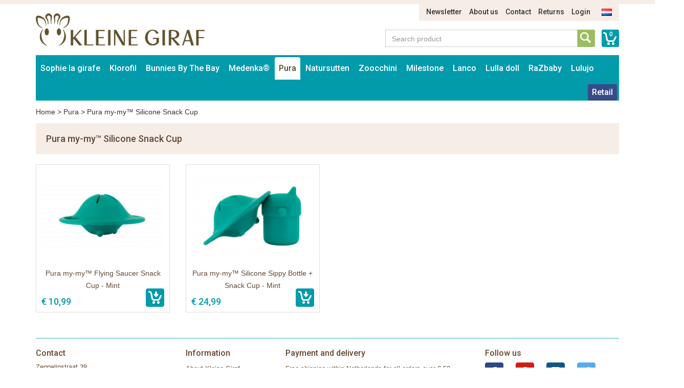

--- FILE ---
content_type: text/html; charset=UTF-8
request_url: https://www.bunniesbythebay.nl/en/pura-bottles/pura-my-my-silicone-snack-cup
body_size: 6302
content:
<!DOCTYPE html>
<html lang="en">
    <head>
        <meta charset="UTF-8">
<meta http-equiv="X-UA-Compatible" content="IE=edge">
<meta name="viewport" content="width=device-width, initial-scale=1">

<title>Pura my-my™ Silicone Snack Cup</title>
<meta name="description" content="Pura my-my™ Silicone Snack Cup">
<meta name="keywords" content="Pura my-my™ Silicone Snack Cup">
<link rel="canonical" href="https://www.bunniesbythebay.nl/en/pura-flessen/pura-my-my-silicone-snack-cup" />

<link rel="apple-touch-icon" sizes="57x57" href="/assets/favicons/apple-touch-icon-57x57.png">
<link rel="apple-touch-icon" sizes="60x60" href="/assets/favicons/apple-touch-icon-60x60.png">
<link rel="apple-touch-icon" sizes="72x72" href="/assets/favicons/apple-touch-icon-72x72.png">
<link rel="apple-touch-icon" sizes="76x76" href="/assets/favicons/apple-touch-icon-76x76.png">
<link rel="apple-touch-icon" sizes="114x114" href="/assets/favicons/apple-touch-icon-114x114.png">
<link rel="apple-touch-icon" sizes="120x120" href="/assets/favicons/apple-touch-icon-120x120.png">
<link rel="apple-touch-icon" sizes="144x144" href="/assets/favicons/apple-touch-icon-144x144.png">
<link rel="apple-touch-icon" sizes="152x152" href="/assets/favicons/apple-touch-icon-152x152.png">
<link rel="apple-touch-icon" sizes="180x180" href="/assets/favicons/apple-touch-icon-180x180.png">
<link rel="icon" type="image/png" href="/assets/favicons/favicon-32x32.png" sizes="32x32">
<link rel="icon" type="image/png" href="/assets/favicons/favicon-194x194.png" sizes="194x194">
<link rel="icon" type="image/png" href="/assets/favicons/favicon-96x96.png" sizes="96x96">
<link rel="icon" type="image/png" href="/assets/favicons/android-chrome-192x192.png" sizes="192x192">
<link rel="icon" type="image/png" href="/assets/favicons/favicon-16x16.png" sizes="16x16">
<link rel="manifest" href="/assets/favicons/manifest.json">
<link rel="mask-icon" href="/assets/favicons/safari-pinned-tab.svg" color="#594e30">
<meta name="apple-mobile-web-app-title" content="Sophie de Giraf">
<meta name="application-name" content="Sophie de Giraf">
<meta name="msapplication-TileColor" content="#ffffff">
<meta name="msapplication-TileImage" content="/assets/favicons/mstile-144x144.png">
<meta name="theme-color" content="#ffffff">

<link media="all" type="text/css" rel="stylesheet" href="//maxcdn.bootstrapcdn.com/bootstrap/3.3.4/css/bootstrap.min.css">
<link media="all" type="text/css" rel="stylesheet" href="//fonts.googleapis.com/css?family=Roboto:500">
<link media="all" type="text/css" rel="stylesheet" href="//maxcdn.bootstrapcdn.com/font-awesome/4.7.0/css/font-awesome.min.css">
<link media="all" type="text/css" rel="stylesheet" href="/build/assets/css/site-d2abe9a892.css">    </head>
    <body>
        <div class="container">
    <div class="row">
        <div class="col-sm-11 col-sm-offset-1">
            <ul class="nav-top-ul">
            <li class="nav-top-li ">
        <a href="https://www.bunniesbythebay.nl/en/p/news" class="nav-top-a">Newsletter</a>
    </li>
            <li class="nav-top-li ">
        <a href="https://www.bunniesbythebay.nl/en/p/about-us" class="nav-top-a">About us</a>
    </li>
            <li class="nav-top-li ">
        <a href="https://www.bunniesbythebay.nl/en/p/contact" class="nav-top-a">Contact</a>
    </li>
            <li class="nav-top-li ">
        <a href="https://www.bunniesbythebay.nl/en/p/returns" class="nav-top-a">Returns</a>
    </li>
                <li class="nav-top-li">
            <a href="https://www.bunniesbythebay.nl/en/auth/login" class="nav-top-a">Login</a>
        </li>
    
        <li class="nav-locale-li">
        <a href="https://www.bunniesbythebay.nl/nl" class="nav-locale-child-a">
            <img src="/assets/images/icon_flag_nl.png" alt="nl" />
        </a>
    </li>
</ul>
        </div>
    </div>
    <div class="row">
        <div class="col-md-4 col-sm-6">
            <a href="https://www.bunniesbythebay.nl/en" class="logo"><img src="/assets/images/kleinegiraf_logo.png" alt="Logo Kleine Giraf" /></a>
        </div>
        <div class="col-sm-5 col-sm-offset-3 search-and-cart">
            <a href="https://www.bunniesbythebay.nl/en/cart" class="cart-info">0</a>
            <div class="input-group input-group-search">
                <input type="text" placeholder="Search product" class="form-control form-control-search" data-locale-prefix="en">
                <i class="glyphicon glyphicon-refresh spinning tt-spinner"></i>
                <span class="input-group-btn">
                    <button class="btn btn-search" type="button"></button>
                </span>
            </div>
        </div>
    </div>
</div>        <div class="container">
    <div class="row">
        <div class="col-md-12">
            <nav class="main container">
                <i class="nav-bars glyphicon glyphicon-menu-hamburger"></i>
                <div class="search-small">
                    <a href="https://www.bunniesbythebay.nl/en/cart"
                       class="cart-info">0</a>
                    <div class="input-group input-group-search">
                        <input type="text" placeholder="Search product"
                               class="form-control form-control-search" data-locale-prefix="en">
                        <i class="glyphicon glyphicon-refresh spinning tt-spinner"></i>
                        <span class="input-group-btn">
                        <button class="btn btn-search" type="button"></button>
                    </span>
                    </div>
                </div>

                <div class="nav-main-sm-container">

                    <ul class="nav-main-ul row">
                                                                                                                                                            <li class="nav-main-li items2 col-xs-6 ">
                                        <a class="nav-main-a"
                                           href="https://www.bunniesbythebay.nl/en/sophie-la-girafe">
                                            Sophie la girafe
                                        </a>
                                        <span class="nav-main-a-expand">+</span>

                                                                                    <ul class="nav-main-child-ul">
                                                                                                                                                        <li class="nav-main-child-li ">
                                                        <a href="https://www.bunniesbythebay.nl/en/sophie-la-girafe/teethingtoys"
                                                           class="nav-main-child-a">
                                                            Teethers
                                                        </a>
                                                    </li>
                                                                                                                                                        <li class="nav-main-child-li ">
                                                        <a href="https://www.bunniesbythebay.nl/en/sophie-la-girafe/sophie-gift-sets"
                                                           class="nav-main-child-a">
                                                            Toys
                                                        </a>
                                                    </li>
                                                                                                                                                        <li class="nav-main-child-li ">
                                                        <a href="https://www.bunniesbythebay.nl/en/sophie-la-girafe/sophie-the-giraffe-play-and-learning"
                                                           class="nav-main-child-a">
                                                            Rattles
                                                        </a>
                                                    </li>
                                                                                                                                                        <li class="nav-main-child-li ">
                                                        <a href="https://www.bunniesbythebay.nl/en/sophie-la-girafe/plush-toys"
                                                           class="nav-main-child-a">
                                                            Plush Toys
                                                        </a>
                                                    </li>
                                                                                                                                                        <li class="nav-main-child-li ">
                                                        <a href="https://www.bunniesbythebay.nl/en/sophie-la-girafe/sophie-the-giraffe-gift-sets"
                                                           class="nav-main-child-a">
                                                            Gift sets
                                                        </a>
                                                    </li>
                                                                                                                                                        <li class="nav-main-child-li ">
                                                        <a href="https://www.bunniesbythebay.nl/en/sophie-la-girafe/sophie-the-giraffe-bath-toys"
                                                           class="nav-main-child-a">
                                                            Bath toys
                                                        </a>
                                                    </li>
                                                                                                                                                        <li class="nav-main-child-li ">
                                                        <a href="https://www.bunniesbythebay.nl/en/sophie-la-girafe/sophie-the-giraffe-activitycentre"
                                                           class="nav-main-child-a">
                                                            Babygym
                                                        </a>
                                                    </li>
                                                                                                                                                        <li class="nav-main-child-li ">
                                                        <a href="https://www.bunniesbythebay.nl/en/sophie-la-girafe/books"
                                                           class="nav-main-child-a">
                                                            Books
                                                        </a>
                                                    </li>
                                                                                                                                                        <li class="nav-main-child-li ">
                                                        <a href="https://www.bunniesbythebay.nl/en/sophie-la-girafe/babyroom-musical-boxes-trousselier-sophie-la-girafe"
                                                           class="nav-main-child-a">
                                                            Babyroom
                                                        </a>
                                                    </li>
                                                                                                                                                        <li class="nav-main-child-li ">
                                                        <a href="https://www.bunniesbythebay.nl/en/sophie-la-girafe/sophie-la-girafe-cosmetics"
                                                           class="nav-main-child-a">
                                                            Cosmetics
                                                        </a>
                                                    </li>
                                                                                                                                                        <li class="nav-main-child-li ">
                                                        <a href="https://www.bunniesbythebay.nl/en/sophie-la-girafe/baby-clothes"
                                                           class="nav-main-child-a">
                                                            Baby clothes
                                                        </a>
                                                    </li>
                                                                                                                                                        <li class="nav-main-child-li ">
                                                        <a href="https://www.bunniesbythebay.nl/en/sophie-la-girafe/sophie-la-girafe-in-the-car"
                                                           class="nav-main-child-a">
                                                            In the car
                                                        </a>
                                                    </li>
                                                                                                                                                        <li class="nav-main-child-li ">
                                                        <a href="https://www.bunniesbythebay.nl/en/sophie-la-girafe/pacifier-cord"
                                                           class="nav-main-child-a">
                                                            pacifier cord
                                                        </a>
                                                    </li>
                                                                                                                                                        <li class="nav-main-child-li ">
                                                        <a href="https://www.bunniesbythebay.nl/en/sophie-la-girafe/sophie-la-girafe-mealtime"
                                                           class="nav-main-child-a">
                                                            Mealtime
                                                        </a>
                                                    </li>
                                                                                                                                                        <li class="nav-main-child-li ">
                                                        <a href="https://www.bunniesbythebay.nl/en/sophie-la-girafe/sophie-la-girafe-sale"
                                                           class="nav-main-child-a">
                                                            Sale
                                                        </a>
                                                    </li>
                                                                                            </ul>
                                                                            </li>
                                                                                                                                                                                                                        <li class="nav-main-li items2 col-xs-6 ">
                                        <a class="nav-main-a"
                                           href="https://www.bunniesbythebay.nl/en/the-klorofil">
                                            Klorofil
                                        </a>
                                        <span class="nav-main-a-expand">+</span>

                                                                                    <ul class="nav-main-child-ul">
                                                                                                                                                        <li class="nav-main-child-li ">
                                                        <a href="https://www.bunniesbythebay.nl/en/the-klorofil/klorofil-playsets"
                                                           class="nav-main-child-a">
                                                            Klorofil Playsets
                                                        </a>
                                                    </li>
                                                                                                                                                        <li class="nav-main-child-li ">
                                                        <a href="https://www.bunniesbythebay.nl/en/the-klorofil/klorofil-klorogo"
                                                           class="nav-main-child-a">
                                                            Klorofil Kloro&#039;Go
                                                        </a>
                                                    </li>
                                                                                                                                                        <li class="nav-main-child-li ">
                                                        <a href="https://www.bunniesbythebay.nl/en/the-klorofil/klorofil-families"
                                                           class="nav-main-child-a">
                                                            Klorofil Families
                                                        </a>
                                                    </li>
                                                                                                                                                        <li class="nav-main-child-li ">
                                                        <a href="https://www.bunniesbythebay.nl/en/the-klorofil/klorofil-bath-playsets"
                                                           class="nav-main-child-a">
                                                            Klorofil Bath Playsets
                                                        </a>
                                                    </li>
                                                                                            </ul>
                                                                            </li>
                                                                                                                                                                                                                        <li class="nav-main-li items2 col-xs-6 ">
                                        <a class="nav-main-a"
                                           href="https://www.bunniesbythebay.nl/en/bunnies-by-the-bay">
                                            Bunnies By The Bay
                                        </a>
                                        <span class="nav-main-a-expand">+</span>

                                                                                    <ul class="nav-main-child-ul">
                                                                                                                                                        <li class="nav-main-child-li ">
                                                        <a href="https://www.bunniesbythebay.nl/en/bunnies-by-the-bay/bunnies-by-the-bay-stuffed-animals"
                                                           class="nav-main-child-a">
                                                            Bunnies By The Bay Stuffed Animals
                                                        </a>
                                                    </li>
                                                                                                                                                        <li class="nav-main-child-li ">
                                                        <a href="https://www.bunniesbythebay.nl/en/bunnies-by-the-bay/bunnies-by-the-bay-silly-budies"
                                                           class="nav-main-child-a">
                                                            Bunnies By The Bay Silly Budies
                                                        </a>
                                                    </li>
                                                                                                                                                        <li class="nav-main-child-li ">
                                                        <a href="https://www.bunniesbythebay.nl/en/bunnies-by-the-bay/bunnies-by-the-bay-rattles"
                                                           class="nav-main-child-a">
                                                            Bunnies By The Bay Rattles
                                                        </a>
                                                    </li>
                                                                                                                                                        <li class="nav-main-child-li ">
                                                        <a href="https://www.bunniesbythebay.nl/en/bunnies-by-the-bay/bunnies-by-the-bay-soft-bucket"
                                                           class="nav-main-child-a">
                                                            Bunnies By The Bay Soft Bucket
                                                        </a>
                                                    </li>
                                                                                            </ul>
                                                                            </li>
                                                                                                                                                                                                                        <li class="nav-main-li items2 col-xs-6 ">
                                        <a class="nav-main-a"
                                           href="https://www.bunniesbythebay.nl/en/medenka">
                                            Medenka®
                                        </a>
                                        <span class="nav-main-a-expand">+</span>

                                                                                    <ul class="nav-main-child-ul">
                                                                                                                                                        <li class="nav-main-child-li ">
                                                        <a href="https://www.bunniesbythebay.nl/en/medenka/medenka-crayons"
                                                           class="nav-main-child-a">
                                                            Medenka® Crayons
                                                        </a>
                                                    </li>
                                                                                                                                                        <li class="nav-main-child-li ">
                                                        <a href="https://www.bunniesbythebay.nl/en/medenka/medenka-clay"
                                                           class="nav-main-child-a">
                                                            Medenka® Clay
                                                        </a>
                                                    </li>
                                                                                            </ul>
                                                                            </li>
                                                                                                                                                                                                                        <li class="nav-main-li items2 col-xs-6 active">
                                        <a class="nav-main-a"
                                           href="https://www.bunniesbythebay.nl/en/pura-bottles">
                                            Pura
                                        </a>
                                        <span class="nav-main-a-expand">+</span>

                                                                                    <ul class="nav-main-child-ul">
                                                                                                                                                        <li class="nav-main-child-li ">
                                                        <a href="https://www.bunniesbythebay.nl/en/pura-bottles/pura-startersets"
                                                           class="nav-main-child-a">
                                                            Pura Starterset
                                                        </a>
                                                    </li>
                                                                                                                                                        <li class="nav-main-child-li ">
                                                        <a href="https://www.bunniesbythebay.nl/en/pura-bottles/pura-kiki-stainless-steel-nipple-bottle-150ml"
                                                           class="nav-main-child-a">
                                                            Pura nipple bottle 150ml
                                                        </a>
                                                    </li>
                                                                                                                                                        <li class="nav-main-child-li ">
                                                        <a href="https://www.bunniesbythebay.nl/en/pura-bottles/pura-kiki-nipple-stainless-steel-bottle-325ml"
                                                           class="nav-main-child-a">
                                                            Pura nipple bottle 325ml
                                                        </a>
                                                    </li>
                                                                                                                                                        <li class="nav-main-child-li ">
                                                        <a href="https://www.bunniesbythebay.nl/en/pura-bottles/pura-kiki-stainless-steel-sippy-bottle-325ml"
                                                           class="nav-main-child-a">
                                                            Pura sippy bottle 325ml
                                                        </a>
                                                    </li>
                                                                                                                                                        <li class="nav-main-child-li ">
                                                        <a href="https://www.bunniesbythebay.nl/en/pura-bottles/pura-kiki-straw-bottle-325-ml"
                                                           class="nav-main-child-a">
                                                            Pura straw bottle 325 ml
                                                        </a>
                                                    </li>
                                                                                                                                                        <li class="nav-main-child-li ">
                                                        <a href="https://www.bunniesbythebay.nl/en/pura-bottles/pura-insulated-nipple-bottle-260-ml"
                                                           class="nav-main-child-a">
                                                            Pura nipple bottle 260 ml - insulated
                                                        </a>
                                                    </li>
                                                                                                                                                        <li class="nav-main-child-li ">
                                                        <a href="https://www.bunniesbythebay.nl/en/pura-bottles/pura-kiki-insulated-sippy-bottle-260-ml"
                                                           class="nav-main-child-a">
                                                            Pura sippy bottle 260 ml - insulated
                                                        </a>
                                                    </li>
                                                                                                                                                        <li class="nav-main-child-li ">
                                                        <a href="https://www.bunniesbythebay.nl/en/pura-bottles/pura-insulated-straw-bottle-260-ml"
                                                           class="nav-main-child-a">
                                                            Pura straw bottle 260 ml - insulated
                                                        </a>
                                                    </li>
                                                                                                                                                        <li class="nav-main-child-li ">
                                                        <a href="https://www.bunniesbythebay.nl/en/pura-bottles/pura-sport-bottle-325-ml"
                                                           class="nav-main-child-a">
                                                            Pura sport bottle 325 ml
                                                        </a>
                                                    </li>
                                                                                                                                                        <li class="nav-main-child-li ">
                                                        <a href="https://www.bunniesbythebay.nl/en/pura-bottles/pura-sport-bottle-550-ml"
                                                           class="nav-main-child-a">
                                                            Pura sport bottle 550 ml
                                                        </a>
                                                    </li>
                                                                                                                                                        <li class="nav-main-child-li ">
                                                        <a href="https://www.bunniesbythebay.nl/en/pura-bottles/pura-sport-bottle-850-ml"
                                                           class="nav-main-child-a">
                                                            Pura Sport bottle 850 ml
                                                        </a>
                                                    </li>
                                                                                                                                                        <li class="nav-main-child-li ">
                                                        <a href="https://www.bunniesbythebay.nl/en/pura-bottles/pura-sport-bottle-475-ml-insulated"
                                                           class="nav-main-child-a">
                                                            Pura sport bottle 475 ml - insulated
                                                        </a>
                                                    </li>
                                                                                                                                                        <li class="nav-main-child-li ">
                                                        <a href="https://www.bunniesbythebay.nl/en/pura-bottles/pura-sport-bottle-650-ml-insulated"
                                                           class="nav-main-child-a">
                                                            Pura sport bottle 650 ml - insulated
                                                        </a>
                                                    </li>
                                                                                                                                                        <li class="nav-main-child-li ">
                                                        <a href="https://www.bunniesbythebay.nl/en/pura-bottles/pura-stainless-steel-bottles-accessories"
                                                           class="nav-main-child-a">
                                                            Pura Accessories
                                                        </a>
                                                    </li>
                                                                                                                                                        <li class="nav-main-child-li ">
                                                        <a href="https://www.bunniesbythebay.nl/en/pura-bottles/pura-my-my-silicone-cups"
                                                           class="nav-main-child-a">
                                                            Pura my-my™ Silicone Cups
                                                        </a>
                                                    </li>
                                                                                                                                                        <li class="nav-main-child-li active">
                                                        <a href="https://www.bunniesbythebay.nl/en/pura-bottles/pura-my-my-silicone-snack-cup"
                                                           class="nav-main-child-a">
                                                            Pura my-my™ Silicone Snack Cup
                                                        </a>
                                                    </li>
                                                                                                                                                        <li class="nav-main-child-li ">
                                                        <a href="https://www.bunniesbythebay.nl/en/pura-bottles/pura-lunch-food-containers"
                                                           class="nav-main-child-a">
                                                            Pura Lunch Food Containers
                                                        </a>
                                                    </li>
                                                                                            </ul>
                                                                            </li>
                                                                                                                                                                                                                        <li class="nav-main-li items2 col-xs-6 ">
                                        <a class="nav-main-a"
                                           href="https://www.bunniesbythebay.nl/en/natursutten">
                                            Natursutten
                                        </a>
                                        <span class="nav-main-a-expand">+</span>

                                                                                    <ul class="nav-main-child-ul">
                                                                                                                                                        <li class="nav-main-child-li ">
                                                        <a href="https://www.bunniesbythebay.nl/en/natursutten/natursutten-pacifier-0-6-mth"
                                                           class="nav-main-child-a">
                                                            Natursutten Pacifier 0-6 mth
                                                        </a>
                                                    </li>
                                                                                                                                                        <li class="nav-main-child-li ">
                                                        <a href="https://www.bunniesbythebay.nl/en/natursutten/natursutten-pacifier-6-12-mth"
                                                           class="nav-main-child-a">
                                                            Natursutten Pacifier 6-12 mth
                                                        </a>
                                                    </li>
                                                                                                                                                        <li class="nav-main-child-li ">
                                                        <a href="https://www.bunniesbythebay.nl/en/natursutten/natursutten-pacifier-12-mth"
                                                           class="nav-main-child-a">
                                                            Natursutten Pacifier 12+ mth
                                                        </a>
                                                    </li>
                                                                                                                                                        <li class="nav-main-child-li ">
                                                        <a href="https://www.bunniesbythebay.nl/en/natursutten/natursutten-pacifier-2-pack"
                                                           class="nav-main-child-a">
                                                            Natursutten pacifier 2-pack
                                                        </a>
                                                    </li>
                                                                                                                                                        <li class="nav-main-child-li ">
                                                        <a href="https://www.bunniesbythebay.nl/en/natursutten/natursutten-teether"
                                                           class="nav-main-child-a">
                                                            Natursutten Teether
                                                        </a>
                                                    </li>
                                                                                                                                                        <li class="nav-main-child-li ">
                                                        <a href="https://www.bunniesbythebay.nl/en/natursutten/natursutten-glass-baby-bottles"
                                                           class="nav-main-child-a">
                                                            Natursutten Glass baby bottles
                                                        </a>
                                                    </li>
                                                                                            </ul>
                                                                            </li>
                                                                                                                                                                                                                        <li class="nav-main-li items2 col-xs-6 ">
                                        <a class="nav-main-a"
                                           href="https://www.bunniesbythebay.nl/en/zoocchini">
                                            Zoocchini
                                        </a>
                                        <span class="nav-main-a-expand">+</span>

                                                                                    <ul class="nav-main-child-ul">
                                                                                                                                                        <li class="nav-main-child-li ">
                                                        <a href="https://www.bunniesbythebay.nl/en/zoocchini/zoocchini-potty-training-pants"
                                                           class="nav-main-child-a">
                                                            Zoocchini Potty Training Pants
                                                        </a>
                                                    </li>
                                                                                                                                                        <li class="nav-main-child-li ">
                                                        <a href="https://www.bunniesbythebay.nl/en/zoocchini/zoocchini-swim-diaper-and-sun-hat"
                                                           class="nav-main-child-a">
                                                            Zoocchini Swim Diaper and Sun Hat
                                                        </a>
                                                    </li>
                                                                                                                                                        <li class="nav-main-child-li ">
                                                        <a href="https://www.bunniesbythebay.nl/en/zoocchini/zoocchini-reusable-pocket-diaper"
                                                           class="nav-main-child-a">
                                                            Zoocchini Reusable Pocket Diaper
                                                        </a>
                                                    </li>
                                                                                                                                                        <li class="nav-main-child-li ">
                                                        <a href="https://www.bunniesbythebay.nl/en/zoocchini/zoocchini-hooded-towel-baby"
                                                           class="nav-main-child-a">
                                                            Zoocchini Hooded Towel - Baby
                                                        </a>
                                                    </li>
                                                                                                                                                        <li class="nav-main-child-li ">
                                                        <a href="https://www.bunniesbythebay.nl/en/zoocchini/zoocchini-hooded-towel-kids"
                                                           class="nav-main-child-a">
                                                            Zoocchini Hooded Towel - Kids
                                                        </a>
                                                    </li>
                                                                                                                                                        <li class="nav-main-child-li ">
                                                        <a href="https://www.bunniesbythebay.nl/en/zoocchini/zoocchini-bath-mitt-animal"
                                                           class="nav-main-child-a">
                                                            Zoocchini Bath mitts
                                                        </a>
                                                    </li>
                                                                                                                                                        <li class="nav-main-child-li ">
                                                        <a href="https://www.bunniesbythebay.nl/en/zoocchini/zoocchini-kids-backpack"
                                                           class="nav-main-child-a">
                                                            Zoocchini Kids Backpack
                                                        </a>
                                                    </li>
                                                                                                                                                        <li class="nav-main-child-li ">
                                                        <a href="https://www.bunniesbythebay.nl/en/zoocchini/discount-zoocchini"
                                                           class="nav-main-child-a">
                                                            Sale
                                                        </a>
                                                    </li>
                                                                                            </ul>
                                                                            </li>
                                                                                                                                                                                                                        <li class="nav-main-li items2 col-xs-6 ">
                                        <a class="nav-main-a"
                                           href="https://www.bunniesbythebay.nl/en/milestone">
                                            Milestone
                                        </a>
                                        <span class="nav-main-a-expand">+</span>

                                                                                    <ul class="nav-main-child-ul">
                                                                                                                                                        <li class="nav-main-child-li ">
                                                        <a href="https://www.bunniesbythebay.nl/en/milestone/milestone-baby-photo-cards"
                                                           class="nav-main-child-a">
                                                            Milestone™ Photo Cards
                                                        </a>
                                                    </li>
                                                                                                                                                        <li class="nav-main-child-li ">
                                                        <a href="https://www.bunniesbythebay.nl/en/milestone/milestone-photo-booklets"
                                                           class="nav-main-child-a">
                                                            Milestone™ Photo Booklets
                                                        </a>
                                                    </li>
                                                                                            </ul>
                                                                            </li>
                                                                                                                                                                                                                        <li class="nav-main-li items2 col-xs-6 ">
                                        <a class="nav-main-a"
                                           href="https://www.bunniesbythebay.nl/en/lanco">
                                            Lanco
                                        </a>
                                        <span class="nav-main-a-expand">+</span>

                                                                                    <ul class="nav-main-child-ul">
                                                                                                                                                        <li class="nav-main-child-li ">
                                                        <a href="https://www.bunniesbythebay.nl/en/lanco/lanco-teethers-premature"
                                                           class="nav-main-child-a">
                                                            Lanco Teethers Premature
                                                        </a>
                                                    </li>
                                                                                                                                                        <li class="nav-main-child-li ">
                                                        <a href="https://www.bunniesbythebay.nl/en/lanco/lanco-teething"
                                                           class="nav-main-child-a">
                                                            Lanco Teething
                                                        </a>
                                                    </li>
                                                                                                                                                        <li class="nav-main-child-li ">
                                                        <a href="https://www.bunniesbythebay.nl/en/lanco/lanco-teethers"
                                                           class="nav-main-child-a">
                                                            Lanco Teethers
                                                        </a>
                                                    </li>
                                                                                                                                                        <li class="nav-main-child-li ">
                                                        <a href="https://www.bunniesbythebay.nl/en/lanco/lanco-bathing"
                                                           class="nav-main-child-a">
                                                            Lanco Bathing
                                                        </a>
                                                    </li>
                                                                                                                                                        <li class="nav-main-child-li ">
                                                        <a href="https://www.bunniesbythebay.nl/en/lanco/lanco-giftsets"
                                                           class="nav-main-child-a">
                                                            Lanco Giftsets
                                                        </a>
                                                    </li>
                                                                                                                                                        <li class="nav-main-child-li ">
                                                        <a href="https://www.bunniesbythebay.nl/en/lanco/lanco-sale"
                                                           class="nav-main-child-a">
                                                            Lanco Sale
                                                        </a>
                                                    </li>
                                                                                            </ul>
                                                                            </li>
                                                                                                                                                                                                                        <li class="nav-main-li items2 col-xs-6 ">
                                        <a class="nav-main-a"
                                           href="https://www.bunniesbythebay.nl/en/lulla-doll">
                                            Lulla doll
                                        </a>
                                        <span class="nav-main-a-expand">+</span>

                                                                                    <ul class="nav-main-child-ul">
                                                                                                                                                        <li class="nav-main-child-li ">
                                                        <a href="https://www.bunniesbythebay.nl/en/lulla-doll/lulla-doll"
                                                           class="nav-main-child-a">
                                                            Lulla Doll
                                                        </a>
                                                    </li>
                                                                                            </ul>
                                                                            </li>
                                                                                                                                                                                                                        <li class="nav-main-li items2 col-xs-6 ">
                                        <a class="nav-main-a"
                                           href="https://www.bunniesbythebay.nl/en/razbaby">
                                            RaZbaby
                                        </a>
                                        <span class="nav-main-a-expand">+</span>

                                                                                    <ul class="nav-main-child-ul">
                                                                                                                                                        <li class="nav-main-child-li ">
                                                        <a href="https://www.bunniesbythebay.nl/en/razbaby/razbuddy-plush"
                                                           class="nav-main-child-a">
                                                            Razbuddy Plush
                                                        </a>
                                                    </li>
                                                                                                                                                        <li class="nav-main-child-li ">
                                                        <a href="https://www.bunniesbythebay.nl/en/razbaby/razberry-teethers"
                                                           class="nav-main-child-a">
                                                            RaZberry Teethers
                                                        </a>
                                                    </li>
                                                                                                                                                        <li class="nav-main-child-li ">
                                                        <a href="https://www.bunniesbythebay.nl/en/razbaby/razberry-plus-teethers"
                                                           class="nav-main-child-a">
                                                            RaZberry Plus Teethers
                                                        </a>
                                                    </li>
                                                                                            </ul>
                                                                            </li>
                                                                                                                                                                                                                        <li class="nav-main-li items2 col-xs-6 ">
                                        <a class="nav-main-a"
                                           href="https://www.bunniesbythebay.nl/en/lulujo">
                                            Lulujo
                                        </a>
                                        <span class="nav-main-a-expand">+</span>

                                                                                    <ul class="nav-main-child-ul">
                                                                                                                                                        <li class="nav-main-child-li ">
                                                        <a href="https://www.bunniesbythebay.nl/en/lulujo/discount-lulujo-baby-cloths"
                                                           class="nav-main-child-a">
                                                            Lulujo Sale
                                                        </a>
                                                    </li>
                                                                                                                                                        <li class="nav-main-child-li ">
                                                        <a href="https://www.bunniesbythebay.nl/en/lulujo/lulujo-cotton-swaddle-120x120cm"
                                                           class="nav-main-child-a">
                                                            Lulujo Cotton Swaddles
                                                        </a>
                                                    </li>
                                                                                                                                                        <li class="nav-main-child-li ">
                                                        <a href="https://www.bunniesbythebay.nl/en/lulujo/lulujo-cotton-swaddles-2-pack"
                                                           class="nav-main-child-a">
                                                            Lulujo Cotton Swaddles 2-pack
                                                        </a>
                                                    </li>
                                                                                                                                                        <li class="nav-main-child-li ">
                                                        <a href="https://www.bunniesbythebay.nl/en/lulujo/lulujo-bamboo-swaddle-120x120"
                                                           class="nav-main-child-a">
                                                            Lulujo Bamboo Swaddles
                                                        </a>
                                                    </li>
                                                                                                                                                        <li class="nav-main-child-li ">
                                                        <a href="https://www.bunniesbythebay.nl/en/lulujo/lulujo-blanket-cards"
                                                           class="nav-main-child-a">
                                                            Lulujo Blanket &amp; Cards
                                                        </a>
                                                    </li>
                                                                                                                                                        <li class="nav-main-child-li ">
                                                        <a href="https://www.bunniesbythebay.nl/en/lulujo/lulujo-hello-world-swaddle-hat"
                                                           class="nav-main-child-a">
                                                            Lulujo Hello World Swaddle &amp; Hat
                                                        </a>
                                                    </li>
                                                                                                                                                        <li class="nav-main-child-li ">
                                                        <a href="https://www.bunniesbythebay.nl/en/lulujo/lulujo-cellular-blankets"
                                                           class="nav-main-child-a">
                                                            Lulujo Cellular Blankets
                                                        </a>
                                                    </li>
                                                                                                                                                        <li class="nav-main-child-li ">
                                                        <a href="https://www.bunniesbythebay.nl/en/lulujo/lulujo-waffle-blankets"
                                                           class="nav-main-child-a">
                                                            Lulujo Waffle Blankets
                                                        </a>
                                                    </li>
                                                                                            </ul>
                                                                            </li>
                                                                                    
                        
                        
                                                    <li class="nav-main-li nav-main-orderform ">
                                <a class="nav-main-a"
                                   href="https://www.bunniesbythebay.nl/en/auth/login">
                                    Retail                                </a>
                            </li>
                        
                                            </ul>
                    <ul class="nav-main-ul nav-main-ul-middle"></ul>
                    <ul class="nav-main-ul nav-main-ul-right"></ul>
                    <span class="clear"></span>
                </div>

            </nav>
        </div>
    </div>
</div>

            <div class="container">
        <div class="row">
            <div class="col-md-12">
                <div class="breadcrumb">
                    <a href="https://www.bunniesbythebay.nl/en">Home</a> >
                    <a href="https://www.bunniesbythebay.nl/en/pura-bottles">Pura</a> >
                    <span>Pura my-my™ Silicone Snack Cup</span>
                </div>
            </div>
        </div>
    </div>

    <div class="container">
        <div class="row">
            <div class="col-md-12">
                <div class="intro">
                <h1>Pura my-my™ Silicone Snack Cup</h1>
                
                </div>
            </div>
        </div>
        <div class="row">
                                            <div class="col-md-3 col-sm-4 col-xs-6 product-small-cnt">
                    <a class="product-small-a" href="https://www.bunniesbythebay.nl/en/pura-bottles/pura-my-my-silicone-snack-cup/pura-my-my-flying-saucer-snack-cup-mint">
    <div class="product-small-img">
                                            <img src="https://kleinegiraf-production.s3.eu-west-1.amazonaws.com/260x200/0.1tuqxoi0icq-Saucer-A.png" title="" alt=""/>
            </div>

    <div class="product-small-title">Pura my-my™ Flying Saucer Snack Cup - Mint</div>

            <div class="product-small-price">&euro; 10,99</div>
    

        <form method="POST" action="https://www.bunniesbythebay.nl/en/cart/add" accept-charset="UTF-8"><input name="_token" type="hidden" value="sKa4FHr5wDVBdAMFgTKG0i4PdP2WWfbxUKxN1uBX">
    <input name="product_id" type="hidden" value="2986">
    <input name="amount" type="hidden" value="1">
    <input class="product-small-cart-add" title="Add to shopping cart" type="submit" value="Add to shopping cart">
    </form>
    </a>
                </div>
                                            <div class="col-md-3 col-sm-4 col-xs-6 product-small-cnt">
                    <a class="product-small-a" href="https://www.bunniesbythebay.nl/en/pura-bottles/pura-my-my-silicone-snack-cup/pura-my-my-silicone-sippy-bottle-snack-cup-mint">
    <div class="product-small-img">
                                            <img src="https://kleinegiraf-production.s3.eu-west-1.amazonaws.com/260x200/0.rlfn4sxt2hm-Sippy-Saucer.png" title="" alt=""/>
            </div>

    <div class="product-small-title">Pura my-my™ Silicone Sippy Bottle + Snack Cup - Mint</div>

            <div class="product-small-price">&euro; 24,99</div>
    

        <form method="POST" action="https://www.bunniesbythebay.nl/en/cart/add" accept-charset="UTF-8"><input name="_token" type="hidden" value="sKa4FHr5wDVBdAMFgTKG0i4PdP2WWfbxUKxN1uBX">
    <input name="product_id" type="hidden" value="2985">
    <input name="amount" type="hidden" value="1">
    <input class="product-small-cart-add" title="Add to shopping cart" type="submit" value="Add to shopping cart">
    </form>
    </a>
                </div>
                    </div>
    </div>

        <footer class="container">
    <div class="row">
        <div class="col-md-12">
            <hr class="blue"/>
        </div>
    </div>
    <div class="row">
        <div class="col-md-3 col-sm-6 col-xs-6">
            <h3>Contact</h3>
            <address>
                Zeppelinstraat 39<br />
                2652 XB Berkel en Rodenrijs<br />
                Nederland            </address>
            <p>
                Tel: <a href="tel:+310102180837">+31(0)10-2180837</a><br />
                E-mail: <a href="mailto:info@kleinegiraf.nl">info@kleinegiraf.nl</a>
            </p>
        </div>
        <div class="col-md-2 col-sm-6 col-xs-6">
                            <h3>Information</h3>
<ul>
<li><a title="Read more about us" href="/en/p/about-us">About Kleine Giraf</a></li>
<li><a title="Read our Terms and conditions" href="/en/p/terms-and-conditions">Terms and conditions</a></li>
<li><a title="Read our disclaimer" href="/en/p/disclaimer">Disclaimer</a></li>
<li><a title="Read our shipment details" href="/en/p/shipment-details">Shipment details</a></li>
<li><a title="Read our privacy statement" href="/en/p/privacy">Privacy</a></li>
</ul>                    </div>
        <div class="col-md-4 col-sm-6 col-xs-6">
                            <h3>Payment and delivery</h3>
<p>Free shipping within Netherlands for all orders over &euro; 50,-</p>
<p><img src="/images/uploads/payment.png" alt="Pay safely online with iDeal, MasterCard or Visa" width="263" height="37" /></p>                    </div>
        <div class="col-md-3 col-sm-6 col-xs-6 footer-social">
            <h3>Follow us</h3>
<p><a title="Follow Kleine Giraf on Facebook" href="https://www.facebook.com/KleineGirafDistributeur/" target="_blank"> <img src="/images/uploads/social_facebook.png" alt="Follow Sophie the Girafe on Facebook" width="36" height="36" /></a> <a title="Follow Kleine Giraf on Pinterest" href="https://www.pinterest.com/KleineGiraf/" target="_blank"> <img style="margin-left: 20px;" src="/images/uploads/social_pinterest.png" alt="Follow Kleine Giraf on Pinterest" width="36" height="36" /></a> <a title="Follow Kleine Giraf on Instagram" href="https://instagram.com/kleinegiraf/" target="_blank"> <img style="margin-left: 20px;" src="/images/uploads/social_instagram.png" alt="Follow Kleine Giraf on Instagram" width="36" height="36" /></a> <a title="Follow Kleine Giraf on Twitter" href="https://twitter.com/KleineGiraf/" target="_blank"> <img style="margin-left: 20px;" src="/images/uploads/social_twitter.png" alt="Follow Kleine Giraf on Twitter" width="36" height="36" /></a></p>
<h3>Shop safe</h3>
<p><img src="/images/uploads/secure_shopping.png" alt="Shop safe" width="216" height="38" /></p>        </div>
    </div>
</footer>
        <div class="container subfooter">
    <div class="row">
        <div class="col-md-12">
            <hr class="grey"/>
        </div>
    </div>
    <div class="row">
        <div class="col-md-12">
            <p>Copyright 2026 Kleine Giraf | Webdevelopment <a target="_blank" href="http://www.webparking.nl" title="Webparking webdesign Rotterdam">Webparking</a> & <a target="_blank" href="http://www.artylicious.nl">Artylicious</a></p>
        </div>
    </div>
</div>

<script src="//code.jquery.com/jquery-2.1.3.min.js"></script>
<script src="//maxcdn.bootstrapcdn.com/bootstrap/3.3.4/js/bootstrap.min.js"></script>
<script src="/build/assets/js/site-4ce09e6b7a.js"></script>
<script type="application/ld+json">
{
    "@context": "http://schema.org",
    "@type": "Organization",
    "url": "https://www.bunniesbythebay.nl",
    "logo": "https://www.bunniesbythebay.nl/assets/images/kleinegiraf_logo.png",
    "contactPoint" : [{
        "@type" : "ContactPoint",
        "telephone" : "+310102180837",
        "email" : "info@kleinegiraf.nl",
        "contactType" : "customer service",
        "availableLanguage" : ["Dutch","English"]
    }]
}
</script>
<script type="application/ld+json">
{
  "@context": "http://schema.org",
  "@type": "BreadcrumbList",
  "itemListElement":
  [
    {
      "@type": "ListItem",
      "position": 1,
      "item":
      {
        "@id": "https://www.bunniesbythebay.nl/en",
        "name": "Home"
      }
    },
    {
      "@type": "ListItem",
      "position": 2,
      "item":
      {
        "@id": "https://www.bunniesbythebay.nl/en/pura-bottles",
        "name": "Pura"
      }
    }
  ]
}
</script>

            </body>
</html>